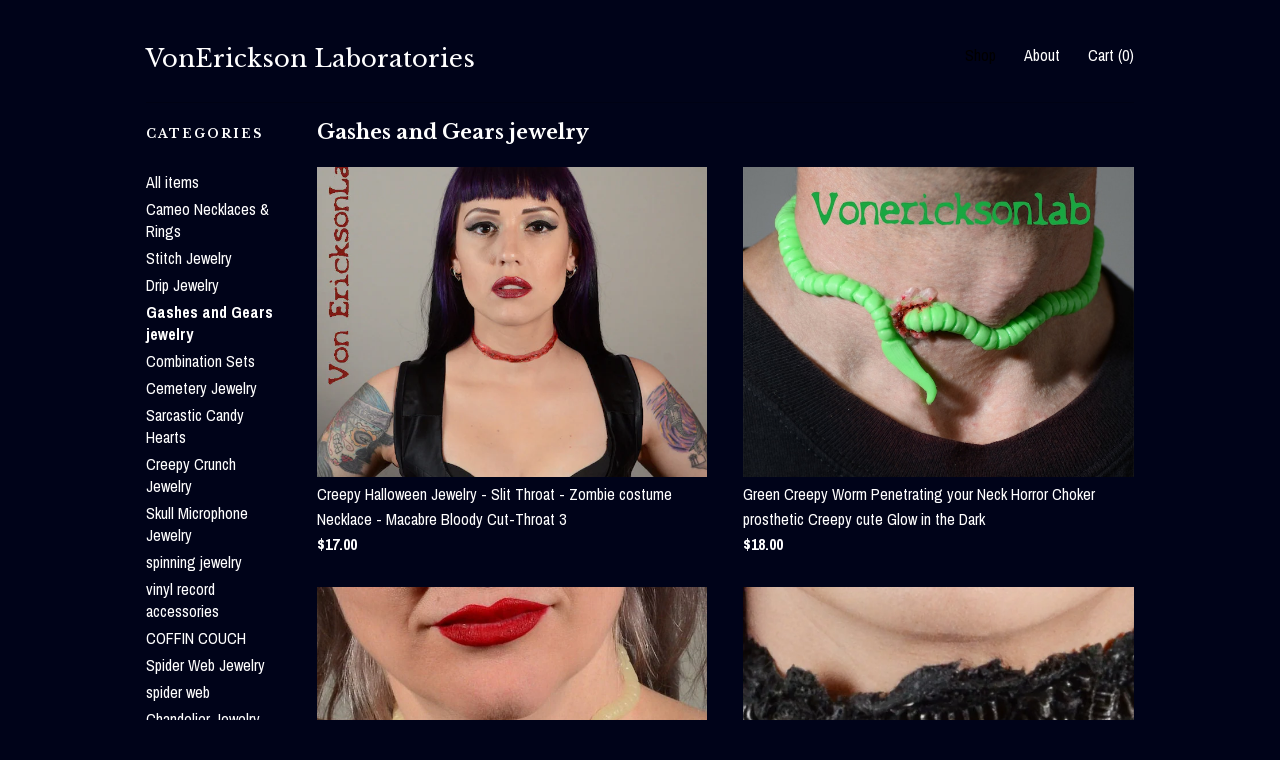

--- FILE ---
content_type: text/html; charset=UTF-8
request_url: https://www.vonericksonlaboratories.com/shop/10833667/gashes-and-gears-jewelry
body_size: 10440
content:
<!DOCTYPE html>
<html prefix="og: http://ogp.me/ns#" lang="en">
    <head>
        <meta name="viewport" content="width=device-width, initial-scale=1, user-scalable=yes"/><meta property="content-type" content="text/html; charset=UTF-8" />
    <meta property="X-UA-Compatible" content="IE=edge" /><link rel="icon" href="https://i.etsystatic.com/5531290/r/isla/477307/16514722/isla_75x75.16514722_qss10w83.jpg" type="image/x-icon" /><meta name="description" content="Stitch,Blood Drip Gothic, Horror and Halloween Jewelry " />

<meta property="og:url" content="https://www.vonericksonlaboratories.com//shop/10833667/gashes-and-gears-jewelry" />
<meta property="og:type" content="website" />
<meta property="og:title" content="VonErickson Laboratories" />
<meta property="og:description" content="Stitch,Blood Drip Gothic, Horror and Halloween Jewelry " />
<meta property="og:image" content="" />
<meta property="og:site_name" content="VonErickson Laboratories" />

<meta name="twitter:card" content="summary_large_image" />
<meta name="twitter:title" content="VonErickson Laboratories" />
<meta name="twitter:description" content="Stitch,Blood Drip Gothic, Horror and Halloween Jewelry " />
<meta name="twitter:image" content="" /><link rel="canonical" href="https://www.vonericksonlaboratories.com/shop/10833667/gashes-and-gears-jewelry" /><script nonce="Pyd46RZ/UEkOtf24JzBMQYgJ">
    !function(e){var r=e.__etsy_logging={};r.errorQueue=[],e.onerror=function(e,o,t,n,s){r.errorQueue.push([e,o,t,n,s])},r.firedEvents=[];r.perf={e:[],t:!1,MARK_MEASURE_PREFIX:"_etsy_mark_measure_",prefixMarkMeasure:function(e){return"_etsy_mark_measure_"+e}},e.PerformanceObserver&&(r.perf.o=new PerformanceObserver((function(e){r.perf.e=r.perf.e.concat(e.getEntries())})),r.perf.o.observe({entryTypes:["element","navigation","longtask","paint","mark","measure","resource","layout-shift"]}));var o=[];r.eventpipe={q:o,logEvent:function(e){o.push(e)},logEventImmediately:function(e){o.push(e)}};var t=!(Object.assign&&Object.values&&Object.fromEntries&&e.Promise&&Promise.prototype.finally&&e.NodeList&&NodeList.prototype.forEach),n=!!e.CefSharp||!!e.__pw_resume,s=!e.PerformanceObserver||!PerformanceObserver.supportedEntryTypes||0===PerformanceObserver.supportedEntryTypes.length,a=!e.navigator||!e.navigator.sendBeacon,p=t||n,u=[];t&&u.push("fp"),s&&u.push("fo"),a&&u.push("fb"),n&&u.push("fg"),r.bots={isBot:p,botCheck:u}}(window);
</script>
        <title>Gashes and Gears jewelry - VonErickson Laboratories</title>
    <link rel="stylesheet" href="https://www.etsy.com/ac/sasquatch/css/custom-shops/themes/swatch/main.2ee84c9600b38b.css" type="text/css" />
        <style id="font-style-override">
    @import url(https://fonts.googleapis.com/css?family=Libre+Baskerville:400,700|Archivo+Narrow:400,700);

    body, .btn, button {
        font-family: 'Archivo Narrow';
    }

    h1, .h1, h2, .h2, h3, .h3, h4,
    .h4, h5, .h5, h6, .h6 {
        font-family: 'Libre Baskerville';
        font-weight: 700;
    }

    strong, .strong {
        font-weight: 700;
    }

    .primary-font {
        font-family: 'Libre Baskerville';
    }

    .secondary-font {
        font-family: 'Archivo Narrow';
    }

</style>
        <style id="theme-style-overrides"> .compact-header .nav-toggle .patty, .compact-header .nav-toggle:before, .compact-header .nav-toggle:after {  background: #ffffff; } .compact-header .nav-wrapper, .compact-header nav {  background: #000319; } body, .header .site-search .search {  background: #000319; } .header .site-search .search::after {  border-bottom-color: #000319; } body, a, .cart-trigger, .search-trigger, .image-carousel.numbered-indicators .gallery-controls .bullet-item, .numbered-indicators button, .reviews .anchor-destination {  color: #ffffff; } .custom-select, .custom-select.focus, .numbered-indicators .slick-active button {  border-color: #ffffff; } strong, .logo-wrap a.strong, .nav-item-selected, .nav-selected a, .listing-tabs .tab-selected, .shop-sections .shop-section-links .selected, .image-carousel.numbered-indicators .gallery-controls .bullet-item.selected, .eu-dispute-content a {  color: #000000; } .listings-grouped-by-section .btn:before {  color: #ffffff; } .btn {  background: #000000;  border-color: #000000;  color: #ffffff; } .btn:hover {  background: #000000; } .about-page h1, .section-browse .divider, .listing-page .listing-title, .listings-grouped-by-section h2 {  border-color: #ffffff; } .listing-tabs .tab-triggers .tab-selected {  border-color: #000000; } .dot-indicators .slick-active button {  background: #000000;  border-color: #000000; } .dot-indicators button {  background: #ffffff; } .page-link.selected {  color: #000000; } .listing-description a, .tab-content a, .shipping-locale a, .cart .cart-shipping-total a:hover {  color: #000000; } .post-divider {  background: #000000; } .post-date > * {  background: #000319; } .post-tags .post-tag {  background: #000000;  color: #ffffff; } .pattern-blog.post-page .related-links a, .btn-link {  background: #000319;  color: #ffffff; } .tab-content .eu-dispute-trigger-link {  color: #000000; } .announcement {  background: #000000;  color: #ffffff; } .module-event-item {  border-color: #000000; }</style>
        
    </head>
    <body class="cart-dropdown has-dark-background" data-nnc="3:1769436253:V7SNfnqJgOFQgRqPDe4VQtgT5sZB:0804f537b669ac44de9fc10b8c37b126dff834a429420051d6a7ede133d078da" itemscope itemtype="http://schema.org/LocalBusiness">
        
        <div class="content-wrapper">
    <header>
    <div class="full-header header left-brand-right-nav
    
    title-only
    
            no-icon
            
        
    ">
        <div class=" col-group">
            <div class="col-xs-6 primary-font">
                    <a class="branding" href="/">
                            <div class="region region-global" data-region="global">
    <div class="module pages-module module-shop-name module-0 " data-module="shop-name">
        <div class="module-inner" data-ui="module-inner">
            <span class="module-shop-name-text shop-name" data-ui="text" itemprop="name">
    VonErickson Laboratories
</span>
        </div>
    </div>
</div>
                    </a>
            </div>

            <div class="col-xs-6">
                <ul class="nav">
                    
<li>
    <a href="/shop" class="nav-item-selected">
        Shop
    </a>
</li>
                    
                    
<li>
    <a href="/about" >
        About
    </a>
</li>
                    
                    

                    
                    <li class="nav-cart">                
                        <a href="#" data-module="cart-trigger" class="cart-trigger">
                            Cart (<span data-ui="cart-count">0</span>)
                        </a>
                    </li>
                    
                </ul>
            </div>
        </div>
    </div>
    
    <div data-module="hamburger-nav" class="compact-header 
    title-only
    
            no-icon
            
        
    ">
    <div class="nav-wrapper">
        <div class="col-group">
            <div class="col-xs-12">
                <button aria-label="toggle navigation" class="nav-toggle" data-ui="toggle">
                    <div class="patty"></div>
                </button>

                <div class="cart-trigger-wrapper">
                    <button data-module="cart-trigger" class="ss-etsy ss-cart cart-trigger" aria-label="Cart">
                        <span class="cart-count" data-ui="cart-count">0</span>
                    </button>
                </div>

                <div class="branding primary-font">
                     <h1 class="h2 logo"> 
                    
                        
    <a href="/" class="logo-shop-name">
            <div class="region region-global" data-region="global">
    <div class="module pages-module module-shop-name module-0 " data-module="shop-name">
        <div class="module-inner" data-ui="module-inner">
            <span class="module-shop-name-text shop-name" data-ui="text" itemprop="name">
    VonErickson Laboratories
</span>
        </div>
    </div>
</div>
    </a>

                    
                     </h1> 
                </div>
            </div>
        </div>
        <nav>
            <ul>

                
<li>
    <a href="/shop" class="nav-item-selected">
        Shop
    </a>
</li>
                
                
<li>
    <a href="/about" >
        About
    </a>
</li>
                
                

                
                        <li>
                            <a href="#" role="button" data-module="convo-trigger" class="" >
                                Contact us
                            </a>
                        </li>
            </ul>
        </nav>
    </div>

    <div class="blocker" data-ui="toggle"></div>
</div>
</header>
    <div class="section-browse">
        <div class="col-group">
                <div class="col-xs-12">
                    <div class="divider"></div>
                </div>
                <div class="col-xs-12 col-lg-2">
                    <div class="dropdown-nav">
                        <div class="col-group col-flush">
                            <div class="col-md-6 heading">
                                <h1 class="page-heading">Categories</h1>
                            </div>
                            <div class="col-md-6">
                                <div data-module="shop-sections" class="shop-sections-dropdown">
    <form method="GET" data-ui="form">
        <div class="custom-select" data-ui="custom-select">
            <div class="custom-select-label"><br></div>
            <div class="caret"></div>

            <select data-ui="select">
                <option value="/shop">
                    All items
                </option>
                    <option value="https://www.vonericksonlaboratories.com/shop/10833690/cameo-necklaces-rings" >
                        Cameo Necklaces & Rings
                    </option>
                    <option value="https://www.vonericksonlaboratories.com/shop/10833663/stitch-jewelry" >
                        Stitch Jewelry
                    </option>
                    <option value="https://www.vonericksonlaboratories.com/shop/10833665/drip-jewelry" >
                        Drip Jewelry
                    </option>
                    <option value="https://www.vonericksonlaboratories.com/shop/10833667/gashes-and-gears-jewelry" selected>
                        Gashes and Gears jewelry
                    </option>
                    <option value="https://www.vonericksonlaboratories.com/shop/10839042/combination-sets" >
                        Combination Sets
                    </option>
                    <option value="https://www.vonericksonlaboratories.com/shop/10839086/cemetery-jewelry" >
                        Cemetery Jewelry
                    </option>
                    <option value="https://www.vonericksonlaboratories.com/shop/10858899/sarcastic-candy-hearts" >
                        Sarcastic Candy Hearts
                    </option>
                    <option value="https://www.vonericksonlaboratories.com/shop/15572837/creepy-crunch-jewelry" >
                        Creepy Crunch Jewelry
                    </option>
                    <option value="https://www.vonericksonlaboratories.com/shop/21850863/skull-microphone-jewelry" >
                        Skull Microphone Jewelry
                    </option>
                    <option value="https://www.vonericksonlaboratories.com/shop/23850321/spinning-jewelry" >
                        spinning jewelry
                    </option>
                    <option value="https://www.vonericksonlaboratories.com/shop/23838100/vinyl-record-accessories" >
                        vinyl record accessories
                    </option>
                    <option value="https://www.vonericksonlaboratories.com/shop/23850401/coffin-couch" >
                        COFFIN COUCH
                    </option>
                    <option value="https://www.vonericksonlaboratories.com/shop/42062890/spider-web-jewelry" >
                        Spider Web Jewelry
                    </option>
                    <option value="https://www.vonericksonlaboratories.com/shop/42063052/spider-web" >
                        spider web
                    </option>
                    <option value="https://www.vonericksonlaboratories.com/shop/42063204/chandelier-jewelry" >
                        Chandelier Jewelry
                    </option>
                    <option value="https://www.vonericksonlaboratories.com/shop/46484843/creepy-crawlers" >
                        Creepy Crawlers
                    </option>
            </select>
        </div>
    </form>
</div>
                            </div>
                        </div>
                    </div>

                    <div class="category-list-nav">
                        <h2 class="nav-heading">Categories</h2>
                        <nav>
                            <ul>
                                <li>
                                    <a href="/shop" class="">
                                        All items
                                    </a>
                                </li>
                                    <li>
                                        <a class="" href="https://www.vonericksonlaboratories.com/shop/10833690/cameo-necklaces-rings">
                                            Cameo Necklaces & Rings
                                        </a>
                                    </li>
                                    <li>
                                        <a class="" href="https://www.vonericksonlaboratories.com/shop/10833663/stitch-jewelry">
                                            Stitch Jewelry
                                        </a>
                                    </li>
                                    <li>
                                        <a class="" href="https://www.vonericksonlaboratories.com/shop/10833665/drip-jewelry">
                                            Drip Jewelry
                                        </a>
                                    </li>
                                    <li>
                                        <a class="strong" href="https://www.vonericksonlaboratories.com/shop/10833667/gashes-and-gears-jewelry">
                                            Gashes and Gears jewelry
                                        </a>
                                    </li>
                                    <li>
                                        <a class="" href="https://www.vonericksonlaboratories.com/shop/10839042/combination-sets">
                                            Combination Sets
                                        </a>
                                    </li>
                                    <li>
                                        <a class="" href="https://www.vonericksonlaboratories.com/shop/10839086/cemetery-jewelry">
                                            Cemetery Jewelry
                                        </a>
                                    </li>
                                    <li>
                                        <a class="" href="https://www.vonericksonlaboratories.com/shop/10858899/sarcastic-candy-hearts">
                                            Sarcastic Candy Hearts
                                        </a>
                                    </li>
                                    <li>
                                        <a class="" href="https://www.vonericksonlaboratories.com/shop/15572837/creepy-crunch-jewelry">
                                            Creepy Crunch Jewelry
                                        </a>
                                    </li>
                                    <li>
                                        <a class="" href="https://www.vonericksonlaboratories.com/shop/21850863/skull-microphone-jewelry">
                                            Skull Microphone Jewelry
                                        </a>
                                    </li>
                                    <li>
                                        <a class="" href="https://www.vonericksonlaboratories.com/shop/23850321/spinning-jewelry">
                                            spinning jewelry
                                        </a>
                                    </li>
                                    <li>
                                        <a class="" href="https://www.vonericksonlaboratories.com/shop/23838100/vinyl-record-accessories">
                                            vinyl record accessories
                                        </a>
                                    </li>
                                    <li>
                                        <a class="" href="https://www.vonericksonlaboratories.com/shop/23850401/coffin-couch">
                                            COFFIN COUCH
                                        </a>
                                    </li>
                                    <li>
                                        <a class="" href="https://www.vonericksonlaboratories.com/shop/42062890/spider-web-jewelry">
                                            Spider Web Jewelry
                                        </a>
                                    </li>
                                    <li>
                                        <a class="" href="https://www.vonericksonlaboratories.com/shop/42063052/spider-web">
                                            spider web
                                        </a>
                                    </li>
                                    <li>
                                        <a class="" href="https://www.vonericksonlaboratories.com/shop/42063204/chandelier-jewelry">
                                            Chandelier Jewelry
                                        </a>
                                    </li>
                                    <li>
                                        <a class="" href="https://www.vonericksonlaboratories.com/shop/46484843/creepy-crawlers">
                                            Creepy Crawlers
                                        </a>
                                    </li>
                            </ul>
                        </nav>
                    </div>
                </div>

            <div class="col-xs-12 col-lg-10">


                <div class="paginated-listings">
                            <h2 class="section-heading">
                               Gashes and Gears jewelry
                            </h2>


                    
                    <div class="col-group col-flush">
                            <div class="listing col-xs-6">
                                <a class="listing-card" href="//www.vonericksonlaboratories.com/listing/99460488/creepy-halloween-jewelry-slit-throat">
                                    <img src="https://i.etsystatic.com/5531290/r/il/8488f3/602777458/il_680x540.602777458_97hb.jpg" alt="Creepy Halloween Jewelry - Slit Throat  - Zombie costume Necklace  - Macabre Bloody Cut-Throat 3" />
                                    
                                    <span class="card-label">
                                        <span class="card-label-inner">
                                            <span class="title">Creepy Halloween Jewelry - Slit Throat  - Zombie costume Necklace  - Macabre Bloody Cut-Throat 3</span>

                                                <span class="price">$17.00</span>
                                        </span>
                                    </span>
                                </a>
                            </div>
                            <div class="listing col-xs-6">
                                <a class="listing-card" href="//www.vonericksonlaboratories.com/listing/252165093/green-creepy-worm-penetrating-your-neck">
                                    <img src="https://i.etsystatic.com/5531290/r/il/879c64/637363838/il_680x540.637363838_io2q.jpg" alt="Green Creepy Worm Penetrating your Neck Horror Choker prosthetic Creepy cute Glow in the Dark" />
                                    
                                    <span class="card-label">
                                        <span class="card-label-inner">
                                            <span class="title">Green Creepy Worm Penetrating your Neck Horror Choker prosthetic Creepy cute Glow in the Dark</span>

                                                <span class="price">$18.00</span>
                                        </span>
                                    </span>
                                </a>
                            </div>
                            <div class="listing col-xs-6">
                                <a class="listing-card" href="//www.vonericksonlaboratories.com/listing/199124074/white-creepy-worm-penetrating-your-neck">
                                    <img src="https://i.etsystatic.com/5531290/r/il/eeb36d/4687622851/il_680x540.4687622851_jdcr.jpg" alt="White Creepy Worm Penetrating your Neck Horror Choker prosthetic Creepy cute" />
                                    
                                    <span class="card-label">
                                        <span class="card-label-inner">
                                            <span class="title">White Creepy Worm Penetrating your Neck Horror Choker prosthetic Creepy cute</span>

                                                <span class="price">$18.00</span>
                                        </span>
                                    </span>
                                </a>
                            </div>
                            <div class="listing col-xs-6">
                                <a class="listing-card" href="//www.vonericksonlaboratories.com/listing/153078024/steampunk-zombie-gear-choker-black-and">
                                    <img src="https://i.etsystatic.com/5531290/r/il/98ec56/465783463/il_680x540.465783463_7n6v.jpg" alt="Steampunk zombie Gear Choker - Black and metalic  Tone - Slit throat Cyberpunk Jewelry" />
                                    
                                    <span class="card-label">
                                        <span class="card-label-inner">
                                            <span class="title">Steampunk zombie Gear Choker - Black and metalic  Tone - Slit throat Cyberpunk Jewelry</span>

                                                <span class="price">$30.00</span>
                                        </span>
                                    </span>
                                </a>
                            </div>
                            <div class="listing col-xs-6">
                                <a class="listing-card" href="//www.vonericksonlaboratories.com/listing/199133515/light-brown-creepy-worm-penetrating-your">
                                    <img src="https://i.etsystatic.com/5531290/r/il/6d6317/637361772/il_680x540.637361772_hapj.jpg" alt="Light brown Creepy Worm Penetrating your Neck Horror Choker prosthetic Creepy cute" />
                                    
                                    <span class="card-label">
                                        <span class="card-label-inner">
                                            <span class="title">Light brown Creepy Worm Penetrating your Neck Horror Choker prosthetic Creepy cute</span>

                                                <span class="price">$18.00</span>
                                        </span>
                                    </span>
                                </a>
                            </div>
                            <div class="listing col-xs-6">
                                <a class="listing-card" href="//www.vonericksonlaboratories.com/listing/199133659/dark-brown-creepy-worm-penetrating-your">
                                    <img src="https://i.etsystatic.com/5531290/r/il/2d25f8/637472941/il_680x540.637472941_ooqq.jpg" alt="Dark Brown Creepy Worm Penetrating your Neck Horror Choker prosthetic Creepy" />
                                    
                                    <span class="card-label">
                                        <span class="card-label-inner">
                                            <span class="title">Dark Brown Creepy Worm Penetrating your Neck Horror Choker prosthetic Creepy</span>

                                                <span class="price">$18.00</span>
                                        </span>
                                    </span>
                                </a>
                            </div>
                            <div class="listing col-xs-6">
                                <a class="listing-card" href="//www.vonericksonlaboratories.com/listing/157129280/halloween-jewelry-steampunk-gear">
                                    <img src="https://i.etsystatic.com/5531290/r/il/c6c053/481261651/il_680x540.481261651_sbm2.jpg" alt="Halloween jewelry - Steampunk  Gear Bracelet -  Gears with Skull  Silver Tone - Cyberpunk Jewelry" />
                                    
                                    <span class="card-label">
                                        <span class="card-label-inner">
                                            <span class="title">Halloween jewelry - Steampunk  Gear Bracelet -  Gears with Skull  Silver Tone - Cyberpunk Jewelry</span>

                                                <span class="price">$28.00</span>
                                        </span>
                                    </span>
                                </a>
                            </div>
                            <div class="listing col-xs-6">
                                <a class="listing-card" href="//www.vonericksonlaboratories.com/listing/485273597/dark-red-creepy-worm-penetrating-your">
                                    <img src="https://i.etsystatic.com/5531290/r/il/ca1013/637362642/il_680x540.637362642_cefr.jpg" alt="Dark red Creepy Worm Penetrating your Neck Horror Choker prosthetic Creepy cute" />
                                    
                                    <span class="card-label">
                                        <span class="card-label-inner">
                                            <span class="title">Dark red Creepy Worm Penetrating your Neck Horror Choker prosthetic Creepy cute</span>

                                                <span class="price">$18.00</span>
                                        </span>
                                    </span>
                                </a>
                            </div>
                            <div class="listing col-xs-6">
                                <a class="listing-card" href="//www.vonericksonlaboratories.com/listing/1053114879/halloween-jewelry-gothic-zombie-gear">
                                    <img src="https://i.etsystatic.com/5531290/r/il/6867bc/465768050/il_680x540.465768050_94ug.jpg" alt="Halloween Jewelry  - Gothic Zombie Gear Choker - Antiqued Steel Tone - Slit throat Horror Cyberpunk Jewelry" />
                                    
                                    <span class="card-label">
                                        <span class="card-label-inner">
                                            <span class="title">Halloween Jewelry  - Gothic Zombie Gear Choker - Antiqued Steel Tone - Slit throat Horror Cyberpunk Jewelry</span>

                                                <span class="price">$32.00</span>
                                        </span>
                                    </span>
                                </a>
                            </div>
                            <div class="listing col-xs-6">
                                <a class="listing-card" href="//www.vonericksonlaboratories.com/listing/109131601/halloween-zombie-instant-costume-jewelry">
                                    <img src="https://i.etsystatic.com/5531290/r/il/c5bf8b/477191465/il_680x540.477191465_4glt.jpg" alt="Halloween Zombie  instant Costume  Jewelry Creepy Scary prosthetic Special Effects Slit Throat choker   - Zombie costume  with worms" />
                                    
                                    <span class="card-label">
                                        <span class="card-label-inner">
                                            <span class="title">Halloween Zombie  instant Costume  Jewelry Creepy Scary prosthetic Special Effects Slit Throat choker   - Zombie costume  with worms</span>

                                                <span class="price">$30.00</span>
                                        </span>
                                    </span>
                                </a>
                            </div>
                            <div class="listing col-xs-6">
                                <a class="listing-card" href="//www.vonericksonlaboratories.com/listing/1782666173/creepy-worm-penetrating-your-neck-horror">
                                    <img src="https://i.etsystatic.com/5531290/r/il/05fa4e/6265111181/il_680x540.6265111181_2ou8.jpg" alt="Creepy Worm Penetrating your Neck Horror Choker prosthetic Creepy cute" />
                                    
                                    <span class="card-label">
                                        <span class="card-label-inner">
                                            <span class="title">Creepy Worm Penetrating your Neck Horror Choker prosthetic Creepy cute</span>

                                                <span class="price">$18.00</span>
                                        </span>
                                    </span>
                                </a>
                            </div>
                            <div class="listing col-xs-6">
                                <a class="listing-card" href="//www.vonericksonlaboratories.com/listing/1768471204/creepy-worm-penetrating-your-neck-horror">
                                    <img src="https://i.etsystatic.com/5531290/r/il/63cf77/637465247/il_680x540.637465247_8ir9.jpg" alt="Creepy Worm Penetrating your Neck Horror Choker prosthetic Creepy cute" />
                                    
                                    <span class="card-label">
                                        <span class="card-label-inner">
                                            <span class="title">Creepy Worm Penetrating your Neck Horror Choker prosthetic Creepy cute</span>

                                                <span class="price">$18.00</span>
                                        </span>
                                    </span>
                                </a>
                            </div>
                            <div class="listing col-xs-6">
                                <a class="listing-card" href="//www.vonericksonlaboratories.com/listing/186752049/stitches-blood-drip-scratch-and-dent">
                                    <img src="https://i.etsystatic.com/5531290/r/il/ac606e/591511324/il_680x540.591511324_3mab.jpg" alt="Stitches, Blood Drip Scratch and Dent  MYSTERY grab bag BRIGHT COLOR Mix" />
                                    
                                    <span class="card-label">
                                        <span class="card-label-inner">
                                            <span class="title">Stitches, Blood Drip Scratch and Dent  MYSTERY grab bag BRIGHT COLOR Mix</span>

                                                <span class="price">$25.00</span>
                                        </span>
                                    </span>
                                </a>
                            </div>
                            <div class="listing col-xs-6">
                                <a class="listing-card" href="//www.vonericksonlaboratories.com/listing/1289012000/stitches-blood-drip-scratch-and-dent">
                                    <img src="https://i.etsystatic.com/5531290/r/il/ac606e/591511324/il_680x540.591511324_3mab.jpg" alt="Stitches, Blood Drip Scratch and Dent  MYSTERY grab bag BRIGHT COLOR Mix" />
                                    
                                    <span class="card-label">
                                        <span class="card-label-inner">
                                            <span class="title">Stitches, Blood Drip Scratch and Dent  MYSTERY grab bag BRIGHT COLOR Mix</span>

                                                <span class="price">$25.00</span>
                                        </span>
                                    </span>
                                </a>
                            </div>
                            <div class="listing col-xs-6">
                                <a class="listing-card" href="//www.vonericksonlaboratories.com/listing/471778200/black-creepy-worm-penetrating-your-neck">
                                    <img src="https://i.etsystatic.com/5531290/r/il/de8d7b/4687565523/il_680x540.4687565523_ltz3.jpg" alt="Black Creepy Worm Penetrating your Neck Horror Choker prosthetic Creepy cute" />
                                    
                                    <span class="card-label">
                                        <span class="card-label-inner">
                                            <span class="title">Black Creepy Worm Penetrating your Neck Horror Choker prosthetic Creepy cute</span>

                                                <span class="price">$18.00</span>
                                        </span>
                                    </span>
                                </a>
                            </div>
                            <div class="listing col-xs-6">
                                <a class="listing-card" href="//www.vonericksonlaboratories.com/listing/252165177/white-creepy-worm-penetrating-your-neck">
                                    <img src="https://i.etsystatic.com/5531290/r/il/63cf77/637465247/il_680x540.637465247_8ir9.jpg" alt="White Creepy Worm Penetrating your Neck Horror Choker prosthetic Creepy cute" />
                                    
                                    <span class="card-label">
                                        <span class="card-label-inner">
                                            <span class="title">White Creepy Worm Penetrating your Neck Horror Choker prosthetic Creepy cute</span>

                                                <span class="price">$18.00</span>
                                        </span>
                                    </span>
                                </a>
                            </div>
                            <div class="listing col-xs-6">
                                <a class="listing-card" href="//www.vonericksonlaboratories.com/listing/153082337/steampunk-necklace-gothic-zombie-gear">
                                    <img src="https://i.etsystatic.com/5531290/r/il/6867bc/465768050/il_680x540.465768050_94ug.jpg" alt="Steampunk necklace   - Gothic Zombie Gear Choker - Antiqued Steel Tone - Slit throat Horror Cyberpunk Jewelry" />
                                    
                                    <span class="card-label">
                                        <span class="card-label-inner">
                                            <span class="title">Steampunk necklace   - Gothic Zombie Gear Choker - Antiqued Steel Tone - Slit throat Horror Cyberpunk Jewelry</span>

                                                <span class="price">$32.00</span>
                                        </span>
                                    </span>
                                </a>
                            </div>
                            <div class="listing col-xs-6">
                                <a class="listing-card" href="//www.vonericksonlaboratories.com/listing/157140153/steampunk-gear-jewelry-bracelet-gears">
                                    <img src="https://i.etsystatic.com/5531290/r/il/082580/481263545/il_680x540.481263545_3k1p.jpg" alt="Steampunk  Gear Jewelry Bracelet -  Gears with Skull  Dark metal  Tone - Cyberpunk Jewelry" />
                                    
                                    <span class="card-label">
                                        <span class="card-label-inner">
                                            <span class="title">Steampunk  Gear Jewelry Bracelet -  Gears with Skull  Dark metal  Tone - Cyberpunk Jewelry</span>

                                                <span class="price">$25.00</span>
                                        </span>
                                    </span>
                                </a>
                            </div>
                            <div class="listing col-xs-6">
                                <a class="listing-card" href="//www.vonericksonlaboratories.com/listing/909481667/stitches-blood-drip-scratch-and-dent">
                                    <img src="https://i.etsystatic.com/5531290/r/il/ac606e/591511324/il_680x540.591511324_3mab.jpg" alt="Stitches, Blood Drip Scratch and Dent  MYSTERY grab bag BRIGHT COLOR Mix" />
                                    
                                    <span class="card-label">
                                        <span class="card-label-inner">
                                            <span class="title">Stitches, Blood Drip Scratch and Dent  MYSTERY grab bag BRIGHT COLOR Mix</span>

                                                <span class="price">$25.00</span>
                                        </span>
                                    </span>
                                </a>
                            </div>
                            <div class="listing col-xs-6">
                                <a class="listing-card" href="//www.vonericksonlaboratories.com/listing/204265547/halloween-necklace-creepy-worm">
                                    <img src="https://i.etsystatic.com/5531290/r/il/6d6317/637361772/il_680x540.637361772_hapj.jpg" alt="Halloween Necklace  Creepy Worm Penetrating your Neck Horror Choker prosthetic Creepy cute" />
                                    
                                    <span class="card-label">
                                        <span class="card-label-inner">
                                            <span class="title">Halloween Necklace  Creepy Worm Penetrating your Neck Horror Choker prosthetic Creepy cute</span>

                                                <span class="price">$18.00</span>
                                        </span>
                                    </span>
                                </a>
                            </div>
                    </div>

                        <div class="shop-pagination">
                                <div class="items-pager">
                <a aria-label="Previous page of results" tabindex="-1" class="pager-link-disabled pager-arrow page-link pager-backward" href="#">
                    <span class="ss-icon ss-navigateleft"></span>
                </a>

        <div class="pages">
                    <a class="page-link selected" href="/shop/10833667/gashes-and-gears-jewelry?page=1">1</a>
                    <a class="page-link " href="/shop/10833667/gashes-and-gears-jewelry?page=2">2</a>
                    <a class="page-link " href="/shop/10833667/gashes-and-gears-jewelry?page=3">3</a>
        </div>

                <a aria-label="Next page of results" class="pager-arrow page-link pager-forward" href="/shop/10833667/gashes-and-gears-jewelry?page=2">
                    <span class="ss-icon ss-navigateright"></span>
                </a>
    </div>
                        </div>
                </div>
            </div>
        </div>
    </div>
</div>

<footer data-module="footer">
        
    <div class="content-wrapper">
        <div class="footer-border"></div>
        <div class="col-group">
            <div class="col-xs-12 col-md-4">
                <div class="footer-section">
                    <h3 class="heading">
                        Navigate
                    </h3>
                    <nav>
                        <ul>
                            
<li>
    <a href="/shop" class="nav-item-selected">
        Shop
    </a>
</li>
                            
                            
<li>
    <a href="/about" >
        About
    </a>
</li>
                            
                            
                            
<li>
    <a href="/policy" >
        Shipping and Policies
    </a>
</li>
                            

                                    <li>
                                        <button data-module="convo-trigger" class=" btn-link" >
                                            Contact us
                                        </button>
                                    </li>
                        </ul>
                    </nav>
                </div>
            </div>

            <div class="col-xs-12 col-md-4">
                <div class="footer-section">
                        &nbsp;
                </div>
            </div>

            <div class="col-xs-12 col-md-4">
                <div class="footer-section footer-fine-print">
                    <h3 class="heading">
                        Fine Print
                    </h3>
                    <ul>
                        <li>
                            All rights reserved
                        </li>
                        <li class="break-long">
                            &copy; 2026 VonErickson Laboratories
                        </li>
                        <li class="footer-powered">
                            <a href="https://www.etsy.com/pattern?ref=vonerickson-pwrdby" target="_blank" data-no-preview-hijack>
    Powered by Etsy
</a>
                        </li>
                    </ul>
                </div>
            </div>
        </div>
    </div>
</footer>

    <div data-module="cart" class="cart" role="dialog">
        <div class="store-cart-container" data-ui="cart-box" tabindex="0">
            <div class="store-cart-box">
                <div class="cart-header">
                        <span class="item-count">0 items in your cart</span>
                    <button class="close-cart" data-ui="close-cart" aria-label="Close">Close</button>
                    <button class="close-cart-x-button" data-ui="close-cart" aria-label="Close"> <span class="close-cart-x-icon"></span> </button>
                </div>

                <div class="cart-content clearfix" data-ui="cart-content">
                        <div class="cart-empty">
                            <h3>Keep shopping! :)</h3>
                        </div>
                </div>

            </div>
        </div>
    </div>
 <div class="impressum-form-container">
    <div class="impressum impressum-form" data-ui="impressum">
        <div class="inner-container">
            <div class="impressum-header">
                <h3>Legal imprint</h3>
                <div class="impressum-content" data-ui="impressum-content"></div>
            </div>
             <div class="impressum-close-btn form-button-container">
                <button class="btn" data-ui="impressum-close-btn">
                    <span class="btn-text">Close</span>
                </button>
            </div>
        </div>
    </div>
</div>
        
        <script nonce="Pyd46RZ/UEkOtf24JzBMQYgJ">
    window.Etsy = window.Etsy || {};
    window.Etsy.Context = {"page_guid":"1017ca316ebc.aa560aef5600af10c444.00","clientlogger":{"is_enabled":true,"endpoint":"\/clientlog","logs_per_page":6,"id":"EuCyiReyOYkKoOt5catc7mwMBFc9","digest":"acf3564ba7fd35c7b2d1e9a06c3b541ce6657d43","enabled_features":["info","warn","error","basic","uncaught"]}};
</script>

<script nonce="Pyd46RZ/UEkOtf24JzBMQYgJ">
    __webpack_public_path__ = "https://www.etsy.com/ac/evergreenVendor/js/en-US/"
</script>
    <script src="https://www.etsy.com/ac/evergreenVendor/js/en-US/vendor_bundle.1e397356b19ae5cf6c49.js" nonce="Pyd46RZ/UEkOtf24JzBMQYgJ" defer></script>
    <script src="https://www.etsy.com/paula/v3/polyfill.min.js?etsy-v=v5&flags=gated&features=AbortController%2CDOMTokenList.prototype.@@iterator%2CDOMTokenList.prototype.forEach%2CIntersectionObserver%2CIntersectionObserverEntry%2CNodeList.prototype.@@iterator%2CNodeList.prototype.forEach%2CObject.preventExtensions%2CString.prototype.anchor%2CString.raw%2Cdefault%2Ces2015%2Ces2016%2Ces2017%2Ces2018%2Ces2019%2Ces2020%2Ces2021%2Ces2022%2Cfetch%2CgetComputedStyle%2CmatchMedia%2Cperformance.now" nonce="Pyd46RZ/UEkOtf24JzBMQYgJ" defer></script>
    <script src="https://www.etsy.com/ac/evergreenVendor/js/en-US/custom-shops/themes/swatch/main.b1606742c9125237f9a1.js" nonce="Pyd46RZ/UEkOtf24JzBMQYgJ" defer></script>
        <script type='text/javascript' nonce='Pyd46RZ/UEkOtf24JzBMQYgJ'>
    window.__etsy_logging=window.__etsy_logging||{perf:{}};window.__etsy_logging.url="\/\/www.etsy.com\/bcn\/beacon";window.__etsy_logging.defaults={"ab":{"xplat.runtime_config_service.ramp":["on","x","b4354c"],"custom_shops.buyer.SSL_base_redirect":["on","x","6b51d2"],"custom_shops.domains.multiple_connected_support":["on","x","ffc63f"],"osx.swedish_language":["ineligible","e","d8527a"],"custom_shops.ssl_enabled":["on","x","74c2fc"],"custom_shops.language_translation_control":["on","x","211770"],"custom_shops.sellers.dashboard.pages":["on","x","12e2b2"],"iat.mt.de":["ineligible","e","6fe2bd"],"iat.mt.fr":["ineligible","e","781db2"],"made_for_cats.persotools.personalization_charging_cart":["off","x","74ea89"],"checkout.price_decreased_in_cart_message":["on","x","9e7469"],"checkout\/covid_shipping_restrictions":["ineligible","e","153e2d"],"checkout.memoize_purchase_state_verifier_error":["on","x","164c8f"],"checkout.use_memoized_purchase_state_data_to_verify_listing_restoration":["on","x","7aef85"],"checkout.split_shop_and_listing_cart_purchase_state_verification":["off","x","3cc63a"],"fulfillment_platform.country_to_country_multi_edd.web":["on","x","545db4"],"fulfillment_platform.country_to_country_multi_edd.boe":["ineligible","e","4b02c5"],"custom_shops.sellers.pattern_only_listings":["on","x","c9aef0"],"disambiguate_usd_outside_usa":["ineligible","e","c8897d"],"builda_scss":["sasquatch","x","96bd82"],"web_components.mustache_filter_request":["on","x","fa4665"],"custom_shops.custom_pages.events":["on","x","6d3e42"],"custom_shops.custom_pages.gallery":["on","x","8fddb4"],"custom_shops.ad_track":["on","x","9a8e38"],"convos.guest_convos.guest_shardifier":["on","x","d9e244"],"custom_shops.sellers.search":["on","x","7a9a12"],"custom_shops.sellers.dashboard.module_featured":["on","x","9b0feb"],"custom_shops.sellers.secondary_font":["on","x","aa2c58"],"polyfills":["on","x","db574b"],"polyfill_experiment_4":["no_filtering","x","0e8409"]},"user_id":null,"page_guid":"1017ca316ebc.aa560aef5600af10c444.00","page_guid_source":"guid-source-generated","version":1,"request_uuid":"EuCyiReyOYkKoOt5catc7mwMBFc9","cdn-provider":"","header_fingerprint":"ua","header_signature":"5ea1461e449bce1cee11af152f6b3da8","ip_org":"Amazon.com","ref":"","loc":"http:\/\/www.vonericksonlaboratories.com\/shop\/10833667\/gashes-and-gears-jewelry","locale_currency_code":"USD","pref_language":"en-US","region":"US","detected_currency_code":"USD","detected_language":"en-US","detected_region":"US","isWhiteListedMobileDevice":false,"isMobileRequestIgnoreCookie":false,"isMobileRequest":false,"isMobileDevice":false,"isMobileSupported":false,"isTabletSupported":false,"isTouch":false,"isEtsyApp":false,"isPreviewRequest":false,"isChromeInstantRequest":false,"isMozPrefetchRequest":false,"isTestAccount":false,"isSupportLogin":false,"isInternal":false,"isInWebView":false,"botCheck":["da","dc","ua"],"isBot":true,"isSyntheticTest":false,"event_source":"customshops","browser_id":"NZn_qYOaugQ__QvI2NJquRIBXeW7","gdpr_tp":3,"gdpr_p":3,"transcend_strategy_consent_loaded_status":"FetchMiss","transcend_strategy_initial_fetch_time_ms":null,"transcend_strategy_consent_reconciled_time_ms":null,"legacy_p":3,"legacy_tp":3,"cmp_tp":false,"cmp_p":false,"device_identifier":{"source":"new_uaid_cookie","value":"NZn_qYOaugQ__QvI2NJquRIBXeW7"},"page_time":185,"load_strategy":"page_navigation"};
    !function(e,t){var n=e.__etsy_logging,o=n.url,i=n.firedEvents,a=n.defaults,r=a.ab||{},s=n.bots.botCheck,c=n.bots.isBot;n.mergeObject=function(e){for(var t=1;t<arguments.length;t++){var n=arguments[t];for(var o in n)Object.prototype.hasOwnProperty.call(n,o)&&(e[o]=n[o])}return e};!a.ref&&(a.ref=t.referrer),!a.loc&&(a.loc=e.location.href),!a.webkit_page_visibility&&(a.webkit_page_visibility=t.webkitVisibilityState),!a.event_source&&(a.event_source="web"),a.event_logger="frontend",a.isIosApp&&!0===a.isIosApp?a.event_source="ios":a.isAndroidApp&&!0===a.isAndroidApp&&(a.event_source="android"),s.length>0&&(a.botCheck=a.botCheck||[],a.botCheck=a.botCheck.concat(s)),a.isBot=c,t.wasDiscarded&&(a.was_discarded=!0);var v=function(t){if(e.XMLHttpRequest){var n=new XMLHttpRequest;n.open("POST",o,!0),n.send(JSON.stringify(t))}};n.updateLoc=function(e){e!==a.loc&&(a.ref=a.loc,a.loc=e)},n.adminPublishEvent=function(n){"function"==typeof e.CustomEvent&&t.dispatchEvent(new CustomEvent("eventpipeEvent",{detail:n})),i.push(n)},n.preparePEPerfBeaconAbMismatchEventIfNecessary=function(){if(!0===n.shouldLogAbMismatch){var e=n.abVariantsForMismatchEvent;for(var t in r)if(Object.prototype.hasOwnProperty.call(r,t)){var o=r[t];if(void 0!==o){var i=o[0];if(void 0!==i){var a=e[t];void 0===a&&(a={});var s=a[i];void 0===s&&(s=[]),s.push({name:"default",selector:o[1],hash:o[2]}),a[i]=s,e[t]=a}}}n.abVariantsForMismatchEvent=e}},n.sendEvents=function(t,i){var s=a;if("perf"===i){var c={event_logger:i};n.asyncAb&&(n.preparePEPerfBeaconAbMismatchEventIfNecessary(),c.ab=n.mergeObject({},n.asyncAb,r)),s=n.mergeObject({},a,c)}var f={events:t,shared:s};e.navigator&&"function"==typeof e.navigator.sendBeacon?function(t){t.events.forEach((function(e){e.attempted_send_beacon=!0})),e.navigator.sendBeacon(o,JSON.stringify(t))||(t.events.forEach((function(e){e.send_beacon_failed=!0})),v(t))}(f):v(f),n.adminPublishEvent(f)}}(window,document);
</script>

<script type='text/javascript' nonce='Pyd46RZ/UEkOtf24JzBMQYgJ'>window.__etsy_logging.eventpipe.primary_complement={"attributes":{"guid":"1017ca31733b.58064a81e14c3e2c5c1c.00","event_name":"default_primary_event_complementary","event_logger":"frontend","primary_complement":true}};!function(e){var t=e.__etsy_logging,i=t.eventpipe,n=i.primary_complement,o=t.defaults.page_guid,r=t.sendEvents,a=i.q,c=void 0,d=[],h=0,u="frontend",l="perf";function g(){var e,t,i=(h++).toString(16);return o.substr(0,o.length-2)+((t=2-(e=i).length)>0?new Array(t+1).join("0")+e:e)}function v(e){e.guid=g(),c&&(clearTimeout(c),c=void 0),d.push(e),c=setTimeout((function(){r(d,u),d=[]}),50)}!function(t){var i=document.documentElement;i&&(i.clientWidth&&(t.viewport_width=i.clientWidth),i.clientHeight&&(t.viewport_height=i.clientHeight));var n=e.screen;n&&(n.height&&(t.screen_height=n.height),n.width&&(t.screen_width=n.width)),e.devicePixelRatio&&(t.device_pixel_ratio=e.devicePixelRatio),e.orientation&&(t.orientation=e.orientation),e.matchMedia&&(t.dark_mode_enabled=e.matchMedia("(prefers-color-scheme: dark)").matches)}(n.attributes),v(n.attributes),i.logEvent=v,i.logEventImmediately=function(e){var t="perf"===e.event_name?l:u;e.guid=g(),r([e],t)},a.forEach((function(e){v(e)}))}(window);</script>
        <script nonce="Pyd46RZ/UEkOtf24JzBMQYgJ">
    window.dataLayer = [
    {
        "tp_consent": "yes",
        "Language": "en-US",
        "Region": "US",
        "Currency": "USD",
        "UAID": "NZn_qYOaugQ__QvI2NJquRIBXeW7",
        "DetectedRegion": "US",
        "uuid": 1769436253,
        "request_start_time": 1769436252
    }
];
</script>
<noscript>
    <iframe src="//www.googletagmanager.com/ns.html?id=GTM-TG543P"
        height="0" width="0" style="display:none;visibility:hidden"></iframe>
</noscript>
<script nonce='Pyd46RZ/UEkOtf24JzBMQYgJ'>
(function(w,d,s,l,i){w[l]=w[l]||[];w[l].push({'gtm.start':
new Date().getTime(),event:'gtm.js'});var f=d.getElementsByTagName(s)[0],
j=d.createElement(s),dl=l!='dataLayer'?'&l='+l:'';j.async=true;j.src=
'//www.googletagmanager.com/gtm.js?id='+i+dl;var n=d.querySelector('[nonce]');
n&&j.setAttribute('nonce',n.nonce||n.getAttribute('nonce'));f.parentNode.insertBefore(j,f);
})(window,document,'script','dataLayer','GTM-TG543P');

</script>
        <script nonce="Pyd46RZ/UEkOtf24JzBMQYgJ">
            window.PatternContext = {};
            window.PatternContext.ContactFormData = {"messages":{"contact_valid_name":"Please enter a valid name","contact_valid_email":"Please enter a valid Email","contact_msg_placeholder":"Click here to enter a message","contact_thanks_short":"Thanks for getting in touch!","contact_thanks_long":"We will get back to you as soon as we can. Meanwhile, you can check your email for receipt of the message.","contact_confirm":"Please confirm your email.","contact_signature":"Your friend,","contact_continue":"Continue Browsing","contact_loading":"Loading","contact_submit":"Submit","contact_email_label":"Email","contact_name_label":"Name","contact_terms":"By clicking submit, you agree to Etsy\u2019s <a href=\"http:\/\/www.etsy.com\/legal\/terms\" target=\"_blank\">Terms of Use<\/a> and <a href=\"http:\/\/www.etsy.com\/legal\/privacy\" target=\"_blank\">Privacy Policy<\/a>.","modal_close":"Close","general_contact_us":"Contact us"},"shop_display_name":"VonErickson Laboratories","listing":false};
        </script>
    </body>
</html>